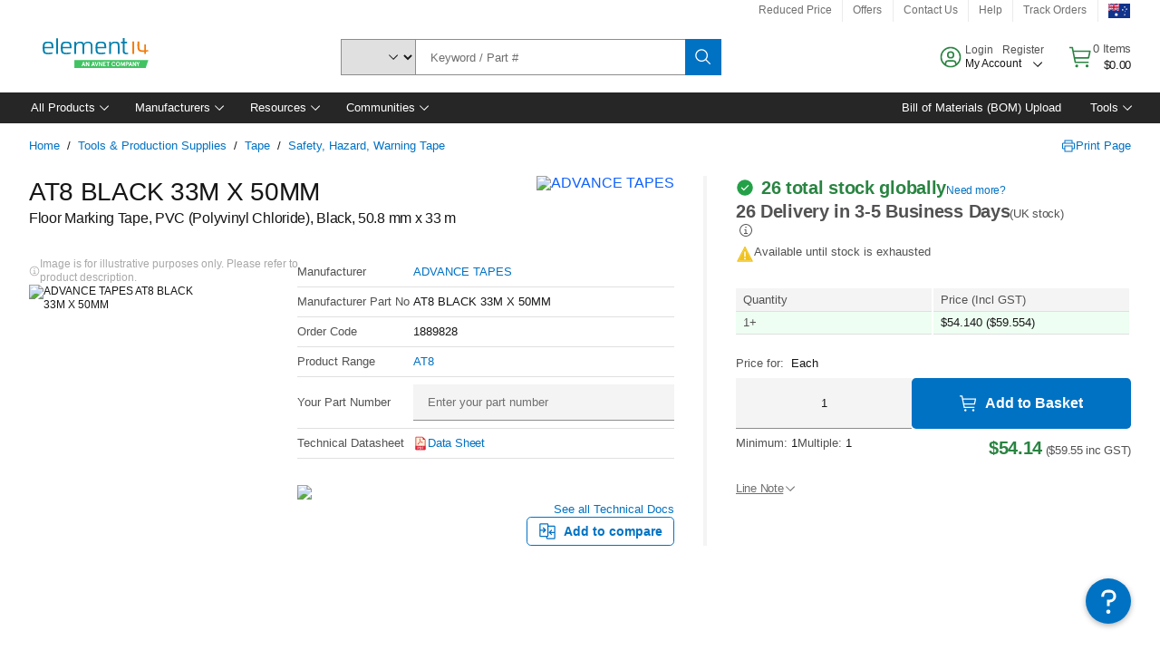

--- FILE ---
content_type: application/x-javascript;charset=utf-8
request_url: https://smetrics.element14.com/id?d_visid_ver=5.5.0&d_fieldgroup=A&mcorgid=106315F354E6D5430A4C98A4%40AdobeOrg&mid=89268535665322026381614044169871761907&ts=1768898586300
body_size: -40
content:
{"mid":"89268535665322026381614044169871761907"}